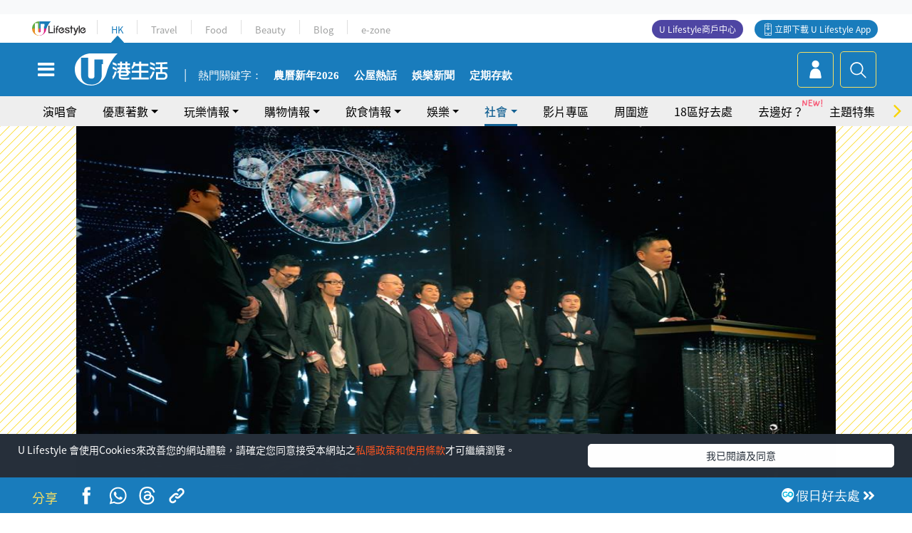

--- FILE ---
content_type: text/html
request_url: https://viselb01.hket.com/ajax/get/id.do
body_size: -46
content:
20260130145117DD78552C69F14ABF2BEC1E522C642D82

--- FILE ---
content_type: text/html; charset=utf-8
request_url: https://www.google.com/recaptcha/api2/aframe
body_size: 151
content:
<!DOCTYPE HTML><html><head><meta http-equiv="content-type" content="text/html; charset=UTF-8"></head><body><script nonce="IUj488nEigifdal3qFHWyQ">/** Anti-fraud and anti-abuse applications only. See google.com/recaptcha */ try{var clients={'sodar':'https://pagead2.googlesyndication.com/pagead/sodar?'};window.addEventListener("message",function(a){try{if(a.source===window.parent){var b=JSON.parse(a.data);var c=clients[b['id']];if(c){var d=document.createElement('img');d.src=c+b['params']+'&rc='+(localStorage.getItem("rc::a")?sessionStorage.getItem("rc::b"):"");window.document.body.appendChild(d);sessionStorage.setItem("rc::e",parseInt(sessionStorage.getItem("rc::e")||0)+1);localStorage.setItem("rc::h",'1769755883462');}}}catch(b){}});window.parent.postMessage("_grecaptcha_ready", "*");}catch(b){}</script></body></html>

--- FILE ---
content_type: application/javascript; charset=utf-8
request_url: https://fundingchoicesmessages.google.com/f/AGSKWxWpPi6WztiPZcmV-V0-QDZZ06Rh_4BoxWWW5-zunfFtlnUqR_4lNpwHlk4ch3NIGj2aQbj6uDBBAID5OAwWeNSlDQW40nfKU0R0OzJF6dIlxa3PmN4Ihp_ktTTevBZqR9aKutwhvMd_LsDVfZ0DF4Vj3kOqDZiYnILkeQ8g79SmYX_rLgJZ-9t9HSbe/_/ads-blogs-/adlens-/oas_ad_/468-60./ad_frame?
body_size: -1284
content:
window['546d22fd-3b21-481b-b35c-c63e1245dded'] = true;